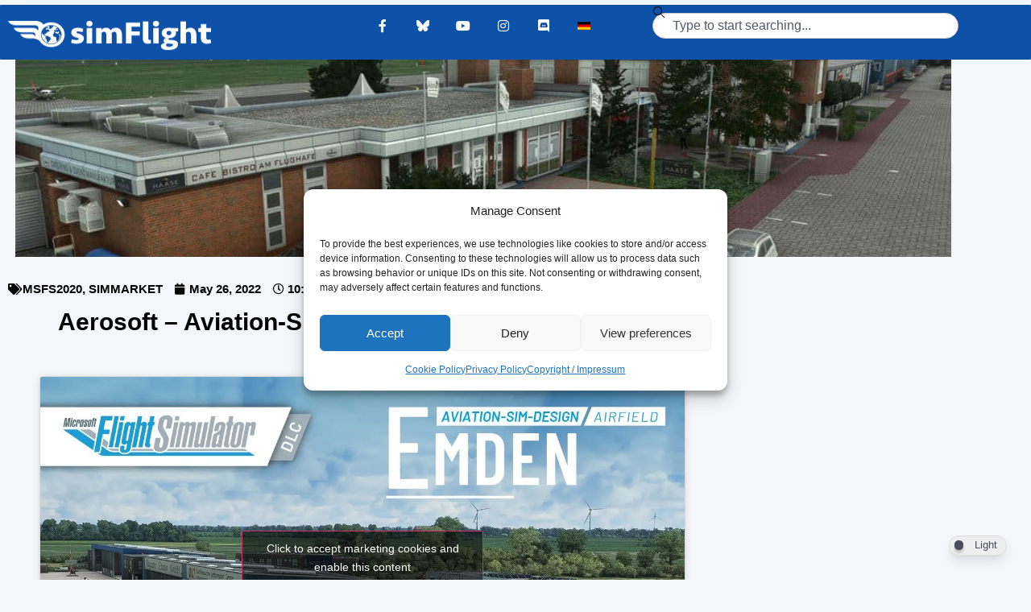

--- FILE ---
content_type: text/css
request_url: https://www.simflight.com/wp-content/uploads/elementor/css/post-106089.css?ver=1768661221
body_size: 864
content:
.elementor-bc-flex-widget .elementor-106089 .elementor-element.elementor-element-21b21cc2.elementor-column .elementor-widget-wrap{align-items:flex-start;}.elementor-106089 .elementor-element.elementor-element-21b21cc2.elementor-column.elementor-element[data-element_type="column"] > .elementor-widget-wrap.elementor-element-populated{align-content:flex-start;align-items:flex-start;}.elementor-106089 .elementor-element.elementor-element-21b21cc2 > .elementor-widget-wrap > .elementor-widget:not(.elementor-widget__width-auto):not(.elementor-widget__width-initial):not(:last-child):not(.elementor-absolute){margin-block-end:0px;}.elementor-106089 .elementor-element.elementor-element-405a018 > .elementor-widget-container{margin:0px 0px 0px 0px;padding:9px 9px 9px 9px;}.elementor-106089 .elementor-element.elementor-element-405a018{z-index:0;text-align:center;}.elementor-106089 .elementor-element.elementor-element-405a018 img{width:100%;height:250px;object-fit:cover;object-position:center center;}.elementor-106089 .elementor-element.elementor-element-1baa3cd0 > .elementor-container{max-width:900px;}.elementor-106089 .elementor-element.elementor-element-1baa3cd0{transition:background 0.3s, border 0.3s, border-radius 0.3s, box-shadow 0.3s;}.elementor-106089 .elementor-element.elementor-element-1baa3cd0 > .elementor-background-overlay{transition:background 0.3s, border-radius 0.3s, opacity 0.3s;}.elementor-106089 .elementor-element.elementor-element-6f6d4e5f > .elementor-element-populated{border-style:none;transition:background 0.3s, border 0.3s, border-radius 0.3s, box-shadow 0.3s;}.elementor-106089 .elementor-element.elementor-element-6f6d4e5f > .elementor-element-populated > .elementor-background-overlay{transition:background 0.3s, border-radius 0.3s, opacity 0.3s;}.elementor-106089 .elementor-element.elementor-element-25fdeecc .elementor-icon-list-items:not(.elementor-inline-items) .elementor-icon-list-item:not(:last-child){padding-bottom:calc(15px/2);}.elementor-106089 .elementor-element.elementor-element-25fdeecc .elementor-icon-list-items:not(.elementor-inline-items) .elementor-icon-list-item:not(:first-child){margin-top:calc(15px/2);}.elementor-106089 .elementor-element.elementor-element-25fdeecc .elementor-icon-list-items.elementor-inline-items .elementor-icon-list-item{margin-right:calc(15px/2);margin-left:calc(15px/2);}.elementor-106089 .elementor-element.elementor-element-25fdeecc .elementor-icon-list-items.elementor-inline-items{margin-right:calc(-15px/2);margin-left:calc(-15px/2);}body.rtl .elementor-106089 .elementor-element.elementor-element-25fdeecc .elementor-icon-list-items.elementor-inline-items .elementor-icon-list-item:after{left:calc(-15px/2);}body:not(.rtl) .elementor-106089 .elementor-element.elementor-element-25fdeecc .elementor-icon-list-items.elementor-inline-items .elementor-icon-list-item:after{right:calc(-15px/2);}.elementor-106089 .elementor-element.elementor-element-25fdeecc .elementor-icon-list-icon{width:14px;}.elementor-106089 .elementor-element.elementor-element-25fdeecc .elementor-icon-list-icon i{font-size:14px;}.elementor-106089 .elementor-element.elementor-element-25fdeecc .elementor-icon-list-icon svg{--e-icon-list-icon-size:14px;}body:not(.rtl) .elementor-106089 .elementor-element.elementor-element-25fdeecc .elementor-icon-list-text{padding-left:4px;}body.rtl .elementor-106089 .elementor-element.elementor-element-25fdeecc .elementor-icon-list-text{padding-right:4px;}.elementor-106089 .elementor-element.elementor-element-25fdeecc .elementor-icon-list-item{font-size:15px;font-weight:bold;}.elementor-106089 .elementor-element.elementor-element-7b21d1b1 > .elementor-container{max-width:900px;}.elementor-106089 .elementor-element.elementor-element-7b21d1b1 a{color:var( --e-global-color-primary );}.elementor-106089 .elementor-element.elementor-element-7b21d1b1 a:hover{color:var( --e-global-color-b7a83ac );}.elementor-106089 .elementor-element.elementor-element-186ea8b9 > .elementor-element-populated{border-style:none;padding:0px 0px 0px 0px;}.elementor-106089 .elementor-element.elementor-element-59d3e723 > .elementor-widget-container{margin:0px 0px 0px 0px;padding:0px 0px 0px 0px;}.elementor-106089 .elementor-element.elementor-element-59d3e723{text-align:center;}.elementor-106089 .elementor-element.elementor-element-59d3e723 .elementor-heading-title{font-family:"Tahoma", Sans-serif;font-size:30px;font-weight:600;line-height:40px;color:#000000;}.elementor-106089 .elementor-element.elementor-element-7a1111e1 > .elementor-widget-container{margin:0px 0px 0px 0px;padding:10px 10px 10px 10px;}.elementor-106089 .elementor-element.elementor-element-7a1111e1{text-align:justify;font-size:18px;font-weight:400;}.elementor-106089 .elementor-element.elementor-element-0b20d04  .pt-cv-page{grid-template-columns:repeat(2, 1fr);}.elementor-106089 .elementor-element.elementor-element-0b20d04  .pt-cv-page, .elementor-106089 .elementor-element.elementor-element-0b20d04  .pt-cv-view.onebig2  .pt-cv-page .small-items{grid-gap:20px;}.elementor-106089 .elementor-element.elementor-element-0b20d04  .pt-cv-view{text-align:left;}.elementor-106089 .elementor-element.elementor-element-0b20d04  .pt-cv-thumbnail:not( .pt-cv-thumbnailsm){height:200px;}.elementor-106089 .elementor-element.elementor-element-0b20d04  .pt-cv-thumb-wrapper.miniwrap{width:52%;}.elementor-106089 .elementor-element.elementor-element-0b20d04  .pt-cv-thumbnailsm{height:169px;}.elementor-106089 .elementor-element.elementor-element-0b20d04  .pt-cv-title:not( .pt-cv-titlesm) a{font-family:var( --e-global-typography-primary-font-family ), Sans-serif;font-weight:var( --e-global-typography-primary-font-weight );line-height:var( --e-global-typography-primary-line-height );word-spacing:var( --e-global-typography-primary-word-spacing );}.elementor-106089 .elementor-element.elementor-element-0b20d04  .pt-cv-titlesm a{font-family:var( --e-global-typography-primary-font-family ), Sans-serif;font-weight:var( --e-global-typography-primary-font-weight );line-height:var( --e-global-typography-primary-line-height );word-spacing:var( --e-global-typography-primary-word-spacing );}.elementor-106089 .elementor-element.elementor-element-0b20d04  .pt-cv-taxoterm *{font-size:12px;text-transform:uppercase;}@media(max-width:1024px){.elementor-106089 .elementor-element.elementor-element-7a1111e1 > .elementor-widget-container{margin:4px 4px 4px 4px;}.elementor-106089 .elementor-element.elementor-element-0b20d04  .pt-cv-page{grid-template-columns:repeat(1, 1fr);}.elementor-106089 .elementor-element.elementor-element-0b20d04  .pt-cv-title:not( .pt-cv-titlesm) a{line-height:var( --e-global-typography-primary-line-height );word-spacing:var( --e-global-typography-primary-word-spacing );}.elementor-106089 .elementor-element.elementor-element-0b20d04  .pt-cv-titlesm a{line-height:var( --e-global-typography-primary-line-height );word-spacing:var( --e-global-typography-primary-word-spacing );}}@media(min-width:768px){.elementor-106089 .elementor-element.elementor-element-21b21cc2{width:100%;}.elementor-106089 .elementor-element.elementor-element-6f6d4e5f{width:100%;}.elementor-106089 .elementor-element.elementor-element-186ea8b9{width:100%;}}@media(max-width:767px){.elementor-106089 .elementor-element.elementor-element-25fdeecc .elementor-icon-list-item{font-size:10px;}.elementor-106089 .elementor-element.elementor-element-59d3e723 > .elementor-widget-container{margin:6px 6px 6px 6px;}.elementor-106089 .elementor-element.elementor-element-59d3e723 .elementor-heading-title{font-size:25px;}.elementor-106089 .elementor-element.elementor-element-7a1111e1 > .elementor-widget-container{margin:5px 5px 5px 5px;}.elementor-106089 .elementor-element.elementor-element-7a1111e1{font-size:16px;}.elementor-106089 .elementor-element.elementor-element-0b20d04  .pt-cv-page{grid-template-columns:repeat(1, 1fr);}.elementor-106089 .elementor-element.elementor-element-0b20d04  .pt-cv-title:not( .pt-cv-titlesm) a{line-height:var( --e-global-typography-primary-line-height );word-spacing:var( --e-global-typography-primary-word-spacing );}.elementor-106089 .elementor-element.elementor-element-0b20d04  .pt-cv-titlesm a{line-height:var( --e-global-typography-primary-line-height );word-spacing:var( --e-global-typography-primary-word-spacing );}}